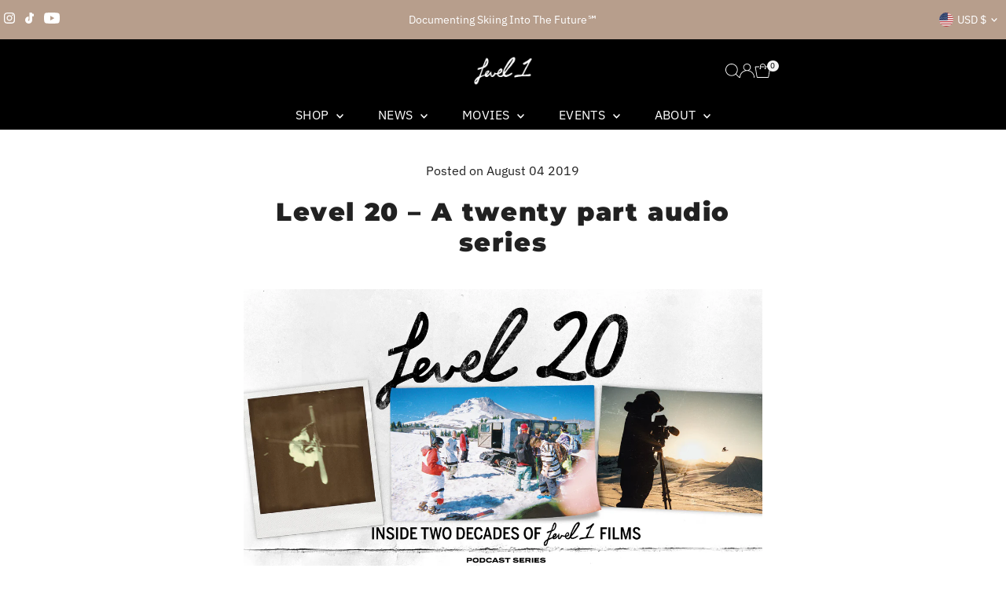

--- FILE ---
content_type: text/css
request_url: https://level1productions.com/cdn/shop/t/32/assets/section-main-article.css?v=8641770007939667121765277387
body_size: -321
content:
.article__section-image{margin-bottom:15px}.article__section-details.rte{padding-bottom:15px;border-bottom:1px solid var(--dotted-color)}.article__page-info{text-align:center;margin:20px auto}.article__section-body .share-icons{margin-bottom:10px;border-bottom:1px solid #ddd;padding:20px 0}.article__section-commentForm{max-width:600px;margin:0 auto}ul.article__section-commentList{list-style-type:none;margin-top:50px}li.article__section-comment{margin-bottom:25px;padding-bottom:25px;border-bottom:1px solid var(--dotted-color);display:grid;grid-template-columns:1fr 6fr;grid-gap:15px}.article__section-commentContent{grid-column:1 / span 2}.gravatar.article__section-avatar,.article__comment-author{align-self:center}.gravatar.article__section-avatar img{vertical-align:middle;padding:10px;border:1px solid var(--dotted-color)}.more__articles{margin-bottom:50px}
/*# sourceMappingURL=/cdn/shop/t/32/assets/section-main-article.css.map?v=8641770007939667121765277387 */
